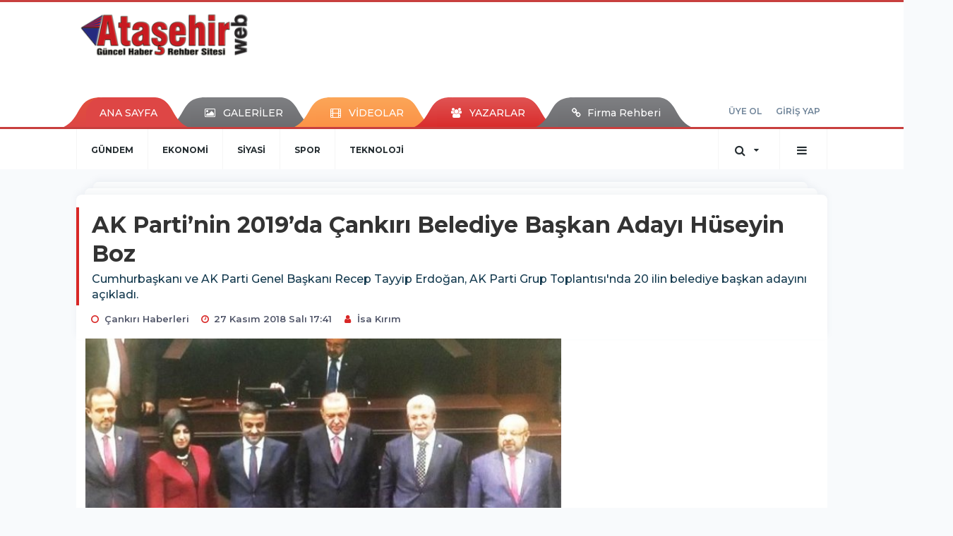

--- FILE ---
content_type: text/html; charset=UTF-8
request_url: https://www.atasehirweb.com/cankiri-haberleri/ak-partinin-2019da-cankiri-belediye-baskan-adayi-huseyin-boz-h35340.html
body_size: 14257
content:
<!DOCTYPE html>
<html class="no-js noie" lang="tr">
<head>
<meta charset="utf-8">
<title>Ataşehir | Ataşehir Haber - Ataşehir Haberleri - Son Dakika -  Ataşehir Haberler</title>
<meta name="description" content="Ataşehir haber, Ataşehir Haberleri, Kentsel Dönüşüm Haberleri, İstanbul, Dünya, Türkiye Haberleri, Son Dakika Ataşehir Haberler" />
<meta name="keywords" content="Cumhurbaşkanı, Genel, belediye, Çankırı, parti, Ak, Hüseyin, başkan, Parti&amp;#039;nin, adayı, Boz, ve AK, 2019&amp;#039;da, Başkanı Recep Tayyip Erdoğan, AK Parti Grup Toplantısında 20 ilin belediye başkan adayını açıkladı." />
<meta name="news_keywords" content="Cumhurbaşkanı, Genel, belediye, Çankırı, parti, Ak, Hüseyin, başkan, Parti&amp;#039;nin, adayı, Boz, ve AK, 2019&amp;#039;da, Başkanı Recep Tayyip Erdoğan, AK Parti Grup Toplantısında 20 ilin belediye başkan adayını açıkladı." />
<!--meta name="viewport" content="width=device-width, initial-scale=1"-->

<meta name="content-language" content="tr-TR" />
<link rel="alternate" href="https://www.atasehirweb.com/m/cankiri-haberleri/ak-partinin-2019da-cankiri-belediye-baskan-adayi-huseyin-boz-h35340.html" hreflang="tr" media="only screen and (max-width: 640px)" />

<link rel="canonical" href="https://www.atasehirweb.com/cankiri-haberleri/ak-partinin-2019da-cankiri-belediye-baskan-adayi-huseyin-boz-h35340.html">

<link rel="amphtml" href="https://www.atasehirweb.com/./amp/cankiri-haberleri/ak-partinin-2019da-cankiri-belediye-baskan-adayi-huseyin-boz-h35340.html">

  
<link href="//fonts.googleapis.com/css?family=Montserrat:300,400,500,600,700,800,900&amp;amp;subset=latin-ext" rel="stylesheet">
<link rel="stylesheet" href="https://www.atasehirweb.com/_themes/hs-retina/style/compress.css?v=1798432465">
<link rel="stylesheet" href="https://www.atasehirweb.com/_themes/hs-retina/style/public.php?v=813344251">
<link href="https://www.atasehirweb.com/_themes/hs-retina/style/renk.css?v=1186685216" rel="stylesheet"/>
<link href="https://www.atasehirweb.com/_themes/hs-retina/style/print.css?v=750982444" rel="stylesheet" media="print"/>
<script src="https://www.atasehirweb.com/_themes/hs-retina/scripts/jquery.js?v=487936726"></script>
<meta property="og:site_name" content="ATAŞEHİRWEB" />
<meta property="og:title" content="Ataşehir | Ataşehir Haber - Ataşehir Haberleri - Son Dakika -  Ataşehir Haberler" />
<meta property="og:description" content="Ataşehir haber, Ataşehir Haberleri, Kentsel Dönüşüm Haberleri, İstanbul, Dünya, Türkiye Haberleri, Son Dakika Ataşehir Haberler" />
<meta property="og:image" content="https://www.atasehirweb.com/./images/resize/100/600x315/haberler/2018/11/ak_partinin_2019da_cankiri_belediye_baskan_adayi_huseyin_boz_h35340_5302b.jpg" />
<meta property="og:type" content="article" />
<meta property="og:url" content="https://www.atasehirweb.com/cankiri-haberleri/ak-partinin-2019da-cankiri-belediye-baskan-adayi-huseyin-boz-h35340.html" /><meta http-equiv="refresh" content="300" /><meta name="twitter:card" content="summary_large_image" />
<meta property="og:title" content="AK Parti’nin 2019’da Çankırı Belediye Başkan Adayı Hüseyin Boz" />
<meta name="twitter:url" content="http://www.atasehirweb.com/cankiri-haberleri/ak-partinin-2019da-cankiri-belediye-baskan-adayi-huseyin-boz-h35340.html" />
<meta name="twitter:domain" content="https://www.atasehirweb.com/./" />
<meta name="twitter:site" content="animmedya" />
<meta name="twitter:title" content="AK Parti’nin 2019’da Çankırı Belediye Başkan Adayı Hüseyin Boz" />
 
  <meta name="twitter:description" content="
Cumhurbaşkanı ve AK Parti Genel Başkanı Recep Tayyip Erdoğan, AK Parti Grup Toplantısı&#039;nda 20 ilin belediye başkan adayını açıkladı." /> 
   
<meta name="twitter:image:src" content="https://www.atasehirweb.com/./images/haberler/2018/11/ak_partinin_2019da_cankiri_belediye_baskan_adayi_huseyin_boz_h35340_5302b.jpg" /> 
 

<meta property="og:image:type" content="image/jpeg" />
<meta property="og:image:width" content="625" />
<meta property="og:image:height" content="325" />

<link rel="image_src" type="image/jpeg" href="https://www.atasehirweb.com/./images/haberler/2018/11/ak_partinin_2019da_cankiri_belediye_baskan_adayi_huseyin_boz_h35340_5302b.jpg" />

<meta name="dc.language" content="tr">
<meta name="dc.source" content="https://www.atasehirweb.com/./">
<meta name="dc.title" content="Ataşehir | Ataşehir Haber - Ataşehir Haberleri - Son Dakika -  Ataşehir Haberler">
<meta name="dc.keywords" content="Cumhurbaşkanı, Genel, belediye, Çankırı, parti, Ak, Hüseyin, başkan, Parti&amp;#039;nin, adayı, Boz, ve AK, 2019&amp;#039;da, Başkanı Recep Tayyip Erdoğan, AK Parti Grup Toplantısında 20 ilin belediye başkan adayını açıkladı.">
<meta name="dc.description" content="Ataşehir haber, Ataşehir Haberleri, Kentsel Dönüşüm Haberleri, İstanbul, Dünya, Türkiye Haberleri, Son Dakika Ataşehir Haberler">

<link rel="dns-prefetch" href="//www.atasehirweb.com">
<link rel="dns-prefetch" href="//www.google-analytics.com">
<link rel="dns-prefetch" href="//fonts.gstatic.com">
<link rel="dns-prefetch" href="//mc.yandex.ru">
<link rel="dns-prefetch" href="//fonts.googleapis.com">
<link rel="dns-prefetch" href="//pagead2.googlesyndication.com">
<link rel="dns-prefetch" href="//googleads.g.doubleclick.net">
<link rel="dns-prefetch" href="//google.com">
<link rel="dns-prefetch" href="//gstatic.com">
<link rel="dns-prefetch" href="//connect.facebook.net">
<link rel="dns-prefetch" href="//graph.facebook.com">
<link rel="dns-prefetch" href="//linkedin.com">
<link rel="dns-prefetch" href="//ap.pinterest.com">
<!--[if lt IE 7]>      <html class="no-js lt-ie10 lt-ie9 lt-ie8 lt-ie7"> <![endif]-->
<!--[if IE 7]>         <html class="no-js lt-ie10 lt-ie9 lt-ie8 ie7"> <![endif]-->
<!--[if IE 8]>         <html class="no-js lt-ie10 lt-ie9 ie8"> <![endif]-->
<!--[if IE 9]>         <html class="no-js lt-ie10 ie9"> <![endif]-->
<!--[if gt IE 9]>      <html class="no-js gt-ie9"> <![endif]-->
<!--[if !IE] <![IGNORE[--><!--[IGNORE[]]-->
<script>
var PINE = {"settings":{"theme_path":"https:\/\/www.atasehirweb.com\/_themes\/hs-retina\/","ajax_url":"_ajax\/","site_url":"https:\/\/www.atasehirweb.com\/.\/","theme":"hs-retina","analytics":"UA-129762335-1","comment_approved":0,"theme_version":"1.0.8","system_version":"5.11","hs_data_table":"https:\/\/service.tebilisim.com\/puandurumu_json.php","popup_saat":"0","youtube_ch":"https:\/\/www.youtube.com\/@atasehirliyiz","instagram_followers":"https:\/\/www.instagram.com\/atasehirweb\/"}};
</script>
</head>
<body>
  <h1 style="margin: 0px;">
<a href="https://www.atasehirweb.com/./" class="hidden" id="printlogo"><img src="https://www.atasehirweb.com/./images/banner/atasehirweb_330.png" alt="Ataşehir | Ataşehir Haber - Ataşehir Haberleri" class="img-responsive"></a>
</h1>
<header class="header-index" data-header="wide-header">
  <nav id="header" class="navbar navbar-default navbar-border-top hidden-xs">
  <div class="container">
    <div class="navbar-header hide">
      <button type="button" data-toggle="collapsed" data-target="#header_main-menu" class="navbar-toggle collapsed"><i class="fa fa-align-center fa-fw"></i></button>
    </div>
    <div id="header_main-menu" class="navbar-collapse collapse p-0 hidden-xs">
      <div class="row">
        <div class="col-sm-3">
          <a href="https://www.atasehirweb.com/./" id="logo"><img src="https://www.atasehirweb.com/./images/banner/atasehirweb_330.png" alt="Ataşehir | Ataşehir Haber - Ataşehir Haberleri" class="img-responsive"></a>
        </div>
                <div class="col-sm-9">
            <div class="tb-block mt-0 mb-10 block-100"><script async src="//pagead2.googlesyndication.com/pagead/js/adsbygoogle.js"></script><!-- Otomobil --><ins class="adsbygoogle" style="display:inline-block;width:600px;height:90px" data-ad-client="ca-pub-8509155018047469" data-ad-slot="2737881013"></ins><script>(adsbygoogle = window.adsbygoogle || []).push({});</script></div>
          </div>
            </div>
    </div>
  </div>
</nav>
  <nav id="header-menu" class="navbar navbar-default hidden-xs">
  <div class="container">
    <div class="navbar-collapse">
      <ul id="ana-menu" class="nav navbar-nav navbar-left">
                <li><a href="https://www.atasehirweb.com/./">ANA SAYFA</a></li>
                        <li><a href="https://www.atasehirweb.com/./galeri/"><i class="fa fa-picture-o fa-fw"></i><span>GALERİLER</span></a></li>
                        <li><a href="https://www.atasehirweb.com/./webtv/"><i class="fa fa-film fa-fw"></i><span>VİDEOLAR</span></a></li>
                        <li><a href="https://www.atasehirweb.com/./yazarlar/"><i class="fa fa-users fa-fw"></i><span>YAZARLAR</span></a></li>
                        <li><a href="https://www.atasehirweb.com/firma-rehberi/"><i class="fa fa-link"></i><span>Firma Rehberi </span></a></li>
              </ul>
      <ul id="uyelik" class="nav navbar-nav navbar-right">
             <li><a href="https://www.atasehirweb.com/./uyelik.html">ÜYE OL</a></li>
        <li><a href="https://www.atasehirweb.com/./login.html">GİRİŞ YAP</a></li>
                    </ul>
    </div>
  </div>
</nav>
  <nav data-offset="0" id="header-category" class="navbar navbar-default navbar-border-top">
  <div class="container">
    <div class="navbar-header visible-xs">
      <button data-toggle="collapse" data-target="#navbar-menu" class="navbar-toggle collapsed pull-left"><i class="fa fa-align-center fa-fw"></i></button>
      <button data-toggle="collapse" data-target="#navbar-search" class="navbar-toggle collapsed"><i class="fa fa-search fa-fw"></i></button>
    </div>
    <div class="navbar-collapse collapse">
      <ul class="nav navbar-nav navbar-left">
                        <li class="">
          <a href="https://www.atasehirweb.com/./gundem" >
                          GÜNDEM                        </a>
        </li>
                <li class="">
          <a href="https://www.atasehirweb.com/./ekonomi" >
                          EKONOMİ                        </a>
        </li>
                <li class="">
          <a href="https://www.atasehirweb.com/./siyasi" >
                          SİYASİ                        </a>
        </li>
                <li class="">
          <a href="https://www.atasehirweb.com/./spor" >
                          SPOR                        </a>
        </li>
                <li class="">
          <a href="https://www.atasehirweb.com/./teknoloji" >
                          TEKNOLOJİ                        </a>
        </li>
              </ul>
      <ul class="nav navbar-nav navbar-right">
        <li class="dropdown">
<a href="#" data-toggle="dropdown" class="dropdown-toggle"><i class="fa fa-search fa-lg fa-fw"></i><i class="fa fa-caret-down fa-fw"></i></a>
  <div class="dropdown-menu">
    <form action="https://www.atasehirweb.com/./" method="get">
    <div class="input-group">
      <input type="hidden" name="m" value="arama">
      <input type="text" name="q" placeholder="Arama yapmak için birşeyler yazın.." class="form-control input-lg">
      <input type="hidden" name="auth" value="d8f7f484c9ac058fd65ca05adc851ccb9ef0f52c" />
      <div class="input-group-btn">
        <button type="submit" class="btn btn-info btn-lg">Ara</button>
      </div>
    </div>
    </form>
  </div>
</li>
                <li id="category-diger" class="dropdown"><a href="#" data-toggle="dropdown" class="dropdown-toggle"><i class="fa fa-bars fa-lg fa-fw"></i></a>
          <ul class="dropdown-menu">
                        <li><a href="https://www.atasehirweb.com/./egitim">EĞİTİM</a></li>
                        <li><a href="https://www.atasehirweb.com/./ilginc">İLGİNÇ</a></li>
                        <li><a href="https://www.atasehirweb.com/./etkinlik">ETKİNLİK</a></li>
                        <li><a href="https://www.atasehirweb.com/./saglik">SAĞLIK</a></li>
                        <li><a href="https://www.atasehirweb.com/./asker">ASKER</a></li>
                        <li><a href="https://www.atasehirweb.com/./magazin">MAGAZİN</a></li>
                        <li><a href="https://www.atasehirweb.com/./dunya">DÜNYA</a></li>
                        <li><a href="https://www.atasehirweb.com/./turkiye">TÜRKİYE</a></li>
                        <li><a href="https://www.atasehirweb.com/./istanbul">İSTANBUL</a></li>
                        <li><a href="https://www.atasehirweb.com/./kultur-sanat">KÜLTÜR - SANAT</a></li>
                        <li><a href="https://www.atasehirweb.com/./emlak">EMLAK</a></li>
                        <li><a href="https://www.atasehirweb.com/./atasehir">ATAŞEHİR</a></li>
                        <li><a href="https://www.atasehirweb.com/./otomobil">OTOMOBİL</a></li>
                        <li><a href="https://www.atasehirweb.com/./kayak-merkezleri">KAYAK MERKEZLERİ</a></li>
                        <li><a href="https://www.atasehirweb.com/./kandilli-rasathanesi">Kandilli Rasathanesi</a></li>
                        <li><a href="https://www.atasehirweb.com/./cok-okunan-kitaplar">Çok Okunan Kitaplar</a></li>
                      </ul>
        </li>
              </ul> 
    </div>
  </div>
</nav>
</header>
<div class="clearfix"></div>
  <main>
    <div id="haberler" class="container mt-36">
  <div id="detay" class="inf_append panel panel-default panel-page current_news" news_id="35340" title="AK Parti’nin 2019’da Çankırı Belediye Başkan Adayı Hüseyin Boz" data-path="aHR0cDovL3d3dy5hdGFzZWhpcndlYi5jb20vY2Fua2lyaS1oYWJlcmxlcmkvYWstcGFydGluaW4tMjAxOWRhLWNhbmtpcmktYmVsZWRpeWUtYmFza2FuLWFkYXlpLWh1c2V5aW4tYm96LWgzNTM0MC5odG1s">
    <div class="panel-heading">
      <div class="panel-title">
        <h1 class="font-bold">AK Parti’nin 2019’da Çankırı Belediye Başkan Adayı Hüseyin Boz</h1>
                <p class="font-medium mb-0">
Cumhurbaşkanı ve AK Parti Genel Başkanı Recep Tayyip Erdoğan, AK Parti Grup Toplantısı&#039;nda 20 ilin belediye başkan adayını açıkladı.</p>
              </div>
      <ul id="nav-info" class="list-inline mb-0">
        <li><i class="fa fa-circle-o fa-fw"></i><span>Çankırı Haberleri</span></li>
        <li><i class="fa fa-clock-o fa-fw"></i><span>27 Kasım 2018 Salı 17:41</span></li>
                          <li><i class="fa fa-user fa-fw"></i><span><a href="https://www.atasehirweb.com/./profil/104/isa-kirim">İsa Kırım</a></span></li>
              </ul>
    </div>
    <div class="panel-body pt-0">
      <div class="row">
        <div class="col-sm-8 panel-body pt-0 pl-0">
                              <img src="https://www.atasehirweb.com/./images/haberler/2018/11/ak_partinin_2019da_cankiri_belediye_baskan_adayi_huseyin_boz_h35340_5302b.jpg" alt="AK Parti’nin 2019’da Çankırı Belediye Başkan Adayı Hüseyin Boz" style="width:100%" class="img-responsive mb-10">
                        <div class="tb-block mt-0 mb-10 block-132"><script async src="//pagead2.googlesyndication.com/pagead/js/adsbygoogle.js"></script>
<!-- Otomobil -->
<ins class="adsbygoogle"
 style="display:inline-block;width:600px;height:90px"
 data-ad-client="ca-pub-8509155018047469"
 data-ad-slot="2737881013"></ins>
<script>
(adsbygoogle = window.adsbygoogle || []).push({});
</script></div>
                              <ul class="nav nav-pills mb-10 pull-left">
              <div class="pine-share-haber share-desktop" data-id="35340" style="font-size: 18px;"></div>

          </ul>

          
          <ul class="nav nav-pills mb-10 font-resize pull-right">
            <li class="btn btn-default" onclick="textDown(35340)"><i class="fa fa-font" aria-hidden="true"></i><i class="fa fa-minus" aria-hidden="true"></i></li>
            <li class="btn btn-default" onclick="textUp(35340)"><i class="fa fa-font" aria-hidden="true"></i><i class="fa fa-plus" aria-hidden="true"></i></li>
            <li class="btn btn-default mr-0" onclick="textClear(35340)"><i class="fa fa-font" aria-hidden="true"></i></li>
          </ul>
          <div class="clearfix"></div>
          <div id="detay-metin" class="text" data-text-id="35340">
                                        <div class="tb-block mt-0 mb-10 block-131 pull-left mr-10"><script async src="//pagead2.googlesyndication.com/pagead/js/adsbygoogle.js"></script><ins class="adsbygoogle" style="display:block; text-align:center;" data-ad-layout="in-article" data-ad-format="fluid" data-ad-client="ca-pub-8509155018047469" data-ad-slot="5143940690"></ins><script> (adsbygoogle = window.adsbygoogle || []).push({});</script></div>
                                      <strong> <strong class="klink">AK</strong> <strong class="klink">Parti’nin</strong> <strong class="klink">2019’da</strong> <strong class="klink">Çankırı</strong> <strong class="klink">Belediye</strong> <strong class="klink">Başkan</strong> <strong class="klink">Adayı</strong> <strong class="klink">Hüseyin</strong> <strong class="klink">Boz</strong> <br/>
</strong><br/>
<br/>
<div><strong class="klink">Cumhurbaşkanı</strong> <strong class="klink">ve AK</strong> <strong class="klink">Parti</strong> <strong class="klink">Genel</strong> <strong class="klink">Başkanı Recep Tayyip Erdoğan</strong>, AK Parti Grup Toplantısı'nda 20 ilin belediye başkan adayını açıkladı. <br/>
<br/>
<br/>
<img src="/images/upload/cankiri_belediye_baskan_adayi_adem_boz_2018_4.jpg" width="650" height="377" alt=""></img><br/>
<br/>
Daha önce açıklanan 40 adayın ardından merak konusu olan adayların arasında Çankırı da bulunuyor. Ankara Büyükşehir Belediye Başkanlığı için Mehmet Özhaseki’yi, İzmir Büyükşehir Belediye Başkanlığı için ise Nihat Zeybekçi’yi aday gösteren Cumhurbaşkanı ve AK Parti Genel Başkanı Erdoğan,  Çankırı Belediye Başkan Adayı olarak mevcut Belediye Başkanı Hüseyin Boz ile yola devam etme kararı aldı. Çankırı Belediye Başkan Adayı Hüseyin Boz, Belediye Başkanlığı görevine devam ederken 31 Mart 2019 Yerel Seçimler öncesinde AK Parti adına yerel seçim çalışmalarını da yürütecek. </div>
<div><strong><br/>
<br/>
<br/>
<img src="/images/upload/cankiri_belediye_baskan_adayi_adem_boz_2018_1.jpg" width="650" height="340" alt=""></img><br type="_moz"></br>
<br/>
<br type="_moz"></br>
</strong></div>
<div><span style="font-size: 18px;"><span style="color: rgb(255, 0, 0);"><strong>Hüseyin Boz Kimdir?</strong></span></span><strong><br/>
<br type="_moz"></br>
</strong></div>
<div>Şükrü ve Asiye Boz’un oğlu olan Hüseyin Boz; 8 Haziran 1974’te Çankırı’da doğdu.  İlk, orta ve lise öğrenimini Çankırı’da tamamladı.</div>
<div>2002 yılında Gençlik Kolları Kurucu İl Başkanlığı görevini yürüttü.</div>
<div>Üç dönem Merkez İlçe Başkanı olarak Çankırı'ya hizmet etti.</div>
<div>2012 yılında Çankırı Belediyesi Özel Kalem Müdürlüğü görevini üstlendi.</div>
<div>2014 Mahalli İdareler Seçimi öncesinde Yüksek Seçim Kurulu tarafından belirlenen takvime göre görevinden istifa eden Boz, seçim sonrasında Belediye Meclis Üyesi oldu. Belediye Meclisinin gerçekleştirdiği ilk toplantıda oy çokluğu ile Belediye Başkan Yardımcılığına seçildi ve bu görevi 3,5 yıl boyunca yürüttü. Aynı zamanda, çeşitli sivil toplum kuruluşlarının yönetim kadrolarında da görev aldı.</div>
<div>Hüseyin Boz, 24 Haziran seçimleri öncesinde AK Parti’den milletvekili aday adayı olmak için Çankırı Belediye Başkanlığından istifa eden İrfan Dinç'in yerine AK Parti’nin adayı olarak gösterildi ve Belediye Meclisi tarafından 3 Mayıs 2018 tarihinde Çankırı Belediye Başkanı seçildi.</div>
<div>İyi derecede Rusça bilen Boz, evli ve 3 çocuk babasıdır.</div>
<br/></p>                                    <div class="clearfix"></div>
            <span class="pull-right">
              <i>Güncelleme Tarihi: 27 Kasım 2018, 17:46</i>
            </span>
            <div class="clearfix"></div>
                      </div>
                       <div class="media editor-profil">
                <div class="media-left">
                  <a href="https://www.atasehirweb.com/./profil/104/isa-kirim">
                    <img class="media-object" src="https://www.atasehirweb.com/_themes/hs-retina/images/no_author.jpg" alt="İsa Kırım">
                  </a>
                </div>
                <div class="media-body">
                  <h4 class="media-heading">İsa Kırım</h4>
                  <p style="font-size: 13px;padding-left: 3px;"></p>
                                   </div>
              </div>
                                <ul id="etiketler" class="nav nav-pills list-inline bg-warning">
                        <li><a href="https://www.atasehirweb.com/./haberleri/Cumhurba%C5%9Fkan%C4%B1">#Cumhurbaşkanı,</a></li>
                      <li><a href="https://www.atasehirweb.com/./haberleri/Genel">#Genel,</a></li>
                      <li><a href="https://www.atasehirweb.com/./haberleri/belediye">#belediye,</a></li>
                      <li><a href="https://www.atasehirweb.com/./haberleri/%C3%87ank%C4%B1r%C4%B1">#Çankırı,</a></li>
                      <li><a href="https://www.atasehirweb.com/./haberleri/parti">#parti,</a></li>
                      <li><a href="https://www.atasehirweb.com/./haberleri/Ak">#Ak,</a></li>
                      <li><a href="https://www.atasehirweb.com/./haberleri/H%C3%BCseyin">#Hüseyin,</a></li>
                      <li><a href="https://www.atasehirweb.com/./haberleri/ba%C5%9Fkan">#başkan,</a></li>
                      <li><a href="https://www.atasehirweb.com/./haberleri/Parti%E2%80%99nin">#Parti’nin,</a></li>
                      <li><a href="https://www.atasehirweb.com/./haberleri/aday%C4%B1">#adayı,</a></li>
                      <li><a href="https://www.atasehirweb.com/./haberleri/Boz">#Boz,</a></li>
                      <li><a href="https://www.atasehirweb.com/./haberleri/ve+AK">#ve AK,</a></li>
                      <li><a href="https://www.atasehirweb.com/./haberleri/2019%E2%80%99da">#2019’da,</a></li>
                      <li><a href="https://www.atasehirweb.com/./haberleri/Ba%C5%9Fkan%C4%B1+Recep+Tayyip+Erdo%C4%9Fan">#Başkanı Recep Tayyip Erdoğan,</a></li>
                      <li><a href="https://www.atasehirweb.com/./haberleri/AK+Parti+Grup+Toplant%C4%B1s%C4%B1nda+20+ilin+belediye+ba%C5%9Fkan+aday%C4%B1n%C4%B1+a%C3%A7%C4%B1klad%C4%B1.">#AK Parti Grup Toplantısında 20 ilin belediye başkan adayını açıkladı.</a></li>
                    </ul>
                

                          <div class="keywords"></div>
                    <!-- Yorumunuz-->
<div id="yorumlar" class="panel panel-default mt-18">
            <div class="panel-heading">
  <div class="panel-title">
    <div class="dis_table">
      <div class="dis_table-cell media-middle"><i class="fa fa-commenting fa-fw text-info"></i><span>YORUM EKLE</span></div>
    </div>
  </div>
</div>

<div class="panel-body" id="yp35340">
  <div id="tesekkur" class="alert alert-success" style="display:none;">
    <p class="text-center">Yorumunuz Onaylanmak Üzere Gönderildi</p>
  </div>
<form name="ekle" id="yorumformu">
  <div class="row">
  <div class="col-sm-6">
  <div class="form-group">
    <label for="name" class="control-label">Adınız Soyadınız</label>
      <input type="text" class="form-control" name="isim" id="name"  required>
  </div>
</div>
<div class="col-sm-12">
  <div class="form-group">
    <label for="comment" class="control-label">Yorum</label>
      <textarea name="yorum" id="comment" class="form-control" rows="8" required></textarea>
  </div>
</div>
<div class="clearfix"></div>
  <input name="hid" type="hidden" value="35340"/>
  <input name="mid" type="hidden" value="35340"/>
  <input name="uid" type="hidden" value="0"/>
  <input name="cevap_id" type="hidden" value="0"/>
  <input type="hidden" name="cevap" value="" class="answer" />
  <input type="hidden" name="token" value="" />
  <input type="hidden" name="tip" value="haber" />

  <div class="col-sm-12">
  <div class="form-group text-center">
     <a href="javascript:void(0)" onclick="javascript:comment_send(35340);return false;" class="btn btn-success pull-right">Gönder</a>
  </div>
</div>

</form>
<div class="col-sm-12 mt-18">
<div class="alert alert-info answer" style="display:none;">Yanıt : <b>@name</b>
<button type="button" class="close kaldir" data-dismiss="alert" aria-label="Close">
<span aria-hidden="true">&times;</span>
</button>
</div>
</div>
</div>
</div>
    <!-- Yorumlar-->
</div>
                </div>
        <div class="col-sm-4 right-block" id="sticky-sidebar">
	    <div class="tb-block mt-0 mb-10 block-136"><script async src="//pagead2.googlesyndication.com/pagead/js/adsbygoogle.js"></script><!-- Otomobil --><ins class="adsbygoogle" style="display:inline-block;width:600px;height:90px" data-ad-client="ca-pub-8509155018047469" data-ad-slot="2737881013"></ins><script>(adsbygoogle = window.adsbygoogle || []).push({});</script></div>
<div class="pos-relative mb-10">
  <ul class="nav nav-tabs mb-10">
    <li class="active"><a href="#" data-toggle="tab" class="pt-0" title="<b>SIRADAKİ</b><span> HABERLER</span>"><b>SIRADAKİ</b><span> HABERLER</span></a></li>
  </ul>
  <div>
    <div class="list-group mb-0">
              <a href="https://www.atasehirweb.com/./atasehir/atik-pillerin-zararlari-miniklere-tiyatroyla-anlatildi-h35341.html" title="ATIK PİLLERİN ZARARLARI MİNİKLERE TİYATROYLA..."  class="list-group-item">
          <i class="media-left media-middle">1</i>
          <span class="media-middle media-body font-medium">ATIK PİLLERİN ZARARLARI MİNİKLERE TİYATROYLA...</span>
        </a>
            <a href="https://www.atasehirweb.com/./atasehir/atasehir-mskm-de-edebiyat-aksamlari-h35342.html" title="ATAŞEHİR MSKM&#039;DE EDEBİYAT AKŞAMLARI"  class="list-group-item">
          <i class="media-left media-middle">2</i>
          <span class="media-middle media-body font-medium">ATAŞEHİR MSKM&#039;DE EDEBİYAT AKŞAMLARI</span>
        </a>
            <a href="https://www.atasehirweb.com/./maltepe-haberleri/azmin-zaferi-h35343.html" title="Azmin zaferi"  class="list-group-item">
          <i class="media-left media-middle">3</i>
          <span class="media-middle media-body font-medium">Azmin zaferi</span>
        </a>
            <a href="https://www.atasehirweb.com/./atasehir/kadinlar-uretiyor-ekonomi-gucleniyor-h35344.html" title="KADINLAR ÜRETİYOR EKONOMİ GÜÇLENİYOR"  class="list-group-item">
          <i class="media-left media-middle">4</i>
          <span class="media-middle media-body font-medium">KADINLAR ÜRETİYOR EKONOMİ GÜÇLENİYOR</span>
        </a>
            <a href="https://www.atasehirweb.com/./istanbul/istanbul-un-ilcelerinin-2019-butceleri-onaylandi-h35345.html" title="İstanbul&#039;un ilçelerinin 2019 bütçeleri onaylandı!"  class="list-group-item">
          <i class="media-left media-middle">5</i>
          <span class="media-middle media-body font-medium">İstanbul&#039;un ilçelerinin 2019 bütçeleri onaylandı!</span>
        </a>
            <a href="https://www.atasehirweb.com/./atasehir/atahesir-de-firsat-cadirina-vatandaslar-akin-etti-h35346.html" title="Ataheşir&#039;de Fırsat Çadırına Vatandaşlar..."  class="list-group-item">
          <i class="media-left media-middle">6</i>
          <span class="media-middle media-body font-medium">Ataheşir&#039;de Fırsat Çadırına Vatandaşlar...</span>
        </a>
            <a href="https://www.atasehirweb.com/./istanbul/chp-de-istanbul-icin-hangi-isim-one-cikiyor-h35347.html" title="CHP&#039;de İstanbul için hangi isim öne çıkıyor"  class="list-group-item">
          <i class="media-left media-middle">7</i>
          <span class="media-middle media-body font-medium">CHP&#039;de İstanbul için hangi isim öne çıkıyor</span>
        </a>
            <a href="https://www.atasehirweb.com/./atasehir/mimar-sinan-mahallesi-yeni-muhtarlik-binasina-kavustu-h35348.html" title="MİMAR SİNAN MAHALLESİ YENİ MUHTARLIK BİNASINA..."  class="list-group-item">
          <i class="media-left media-middle">8</i>
          <span class="media-middle media-body font-medium">MİMAR SİNAN MAHALLESİ YENİ MUHTARLIK BİNASINA...</span>
        </a>
            <a href="https://www.atasehirweb.com/./atasehir/atasehir-de-cocuklar-icin-atolye-senligi-h35349.html" title="ATAŞEHİR&#039;DE ÇOCUKLAR İÇİN ATÖLYE ŞENLİĞİ"  class="list-group-item">
          <i class="media-left media-middle">9</i>
          <span class="media-middle media-body font-medium">ATAŞEHİR&#039;DE ÇOCUKLAR İÇİN ATÖLYE ŞENLİĞİ</span>
        </a>
            <a href="https://www.atasehirweb.com/./teknoloji/reaktorun-omrunu-uzatan-en-yeni-ve-tek-teknoloji-h35350.html" title="“REAKTÖRÜN ÖMRÜNÜ UZATAN EN YENİ VE TEK TEKNOLOJİ”"  class="list-group-item">
          <i class="media-left media-middle">10</i>
          <span class="media-middle media-body font-medium">“REAKTÖRÜN ÖMRÜNÜ UZATAN EN YENİ VE TEK TEKNOLOJİ”</span>
        </a>
        </div>
  </div>
</div>
<div id="fourth-slider">
  <div class="swiper-container mb-10">
    <div class="swiper-wrapper">
            <div class="swiper-slide">
        <div class="thumbnail thumbnail-cuff mb-0">
          <a href="https://www.atasehirweb.com/./cankiri-haberleri/cankirili-is-insanlari-istanbulda-bulustu-h48120.html" title="Çankırılı İş İnsanları İstanbul’da Buluştu" ><img src="https://www.atasehirweb.com/./images/resize/95/334x215/haberler/thumbs/2026/01/cankirili_is_insanlari_istanbulda_bulustu_h48120_b6ceb.jpg" alt="Çankırılı İş İnsanları İstanbul’da Buluştu" class="img-responsive"></a>
          <div class="caption">
            <a href="https://www.atasehirweb.com/./cankiri-haberleri/cankirili-is-insanlari-istanbulda-bulustu-h48120.html" title="Çankırılı İş İnsanları İstanbul’da Buluştu"  title="Çankırılı İş İnsanları İstanbul’da Buluştu" class="title h4 one-line">Çankırılı İş İnsanları İstanbul’da Buluştu</a>
            <ol class="list-inline">
              <li><a href="https://www.atasehirweb.com/./cankiri-haberleri" title="Çankırılı İş İnsanları İstanbul’da Buluştu"  class="text-muted">Çankırı Haberleri</a></li>
            </ol>
          </div>
        </div>
      </div>
          <div class="swiper-slide">
        <div class="thumbnail thumbnail-cuff mb-0">
          <a href="https://www.atasehirweb.com/./cankiri-haberleri/cankiri-valisi-firat-tasolari-ugurladi-h48095.html" title="Çankırı, Valisi Fırat Taşolar’ı Uğurladı" ><img src="https://www.atasehirweb.com/./images/resize/95/334x215/haberler/thumbs/2026/01/cankiri_valisi_firat_tasolari_ugurladi_h48095_40f40.jpg" alt="Çankırı, Valisi Fırat Taşolar’ı Uğurladı" class="img-responsive"></a>
          <div class="caption">
            <a href="https://www.atasehirweb.com/./cankiri-haberleri/cankiri-valisi-firat-tasolari-ugurladi-h48095.html" title="Çankırı, Valisi Fırat Taşolar’ı Uğurladı"  title="Çankırı, Valisi Fırat Taşolar’ı Uğurladı" class="title h4 one-line">Çankırı, Valisi Fırat Taşolar’ı Uğurladı</a>
            <ol class="list-inline">
              <li><a href="https://www.atasehirweb.com/./cankiri-haberleri" title="Çankırı, Valisi Fırat Taşolar’ı Uğurladı"  class="text-muted">Çankırı Haberleri</a></li>
            </ol>
          </div>
        </div>
      </div>
          <div class="swiper-slide">
        <div class="thumbnail thumbnail-cuff mb-0">
          <a href="https://www.atasehirweb.com/./cankiri-haberleri/cankirida-iz-birakan-vali-tasolar-igdira-atandi-h48065.html" title="Çankırı’da İz Bırakan Vali Taşolar, Iğdır’a Atandı" ><img src="https://www.atasehirweb.com/./images/resize/95/334x215/haberler/thumbs/2026/01/cankirida_iz_birakan_vali_tasolar_igdira_atandi_h48065_9a3ca.jpg" alt="Çankırı’da İz Bırakan Vali Taşolar, Iğdır’a Atandı" class="img-responsive"></a>
          <div class="caption">
            <a href="https://www.atasehirweb.com/./cankiri-haberleri/cankirida-iz-birakan-vali-tasolar-igdira-atandi-h48065.html" title="Çankırı’da İz Bırakan Vali Taşolar, Iğdır’a Atandı"  title="Çankırı’da İz Bırakan Vali Taşolar, Iğdır’a Atandı" class="title h4 one-line">Çankırı’da İz Bırakan Vali Taşolar, Iğdır’a Atandı</a>
            <ol class="list-inline">
              <li><a href="https://www.atasehirweb.com/./cankiri-haberleri" title="Çankırı’da İz Bırakan Vali Taşolar, Iğdır’a Atandı"  class="text-muted">Çankırı Haberleri</a></li>
            </ol>
          </div>
        </div>
      </div>
          <div class="swiper-slide">
        <div class="thumbnail thumbnail-cuff mb-0">
          <a href="https://www.atasehirweb.com/./cankiri-haberleri/cankiri-turist-kafilelerin-yeni-rotasi-oldu-3-h47981.html" title="Çankırı Turist Kafilelerin Yeni Rotası Oldu" ><img src="https://www.atasehirweb.com/./images/resize/95/334x215/haberler/thumbs/2025/12/cankiri_turist_kafilelerin_yeni_rotasi_oldu_h47981_9ae62.jpg" alt="Çankırı Turist Kafilelerin Yeni Rotası Oldu" class="img-responsive"></a>
          <div class="caption">
            <a href="https://www.atasehirweb.com/./cankiri-haberleri/cankiri-turist-kafilelerin-yeni-rotasi-oldu-3-h47981.html" title="Çankırı Turist Kafilelerin Yeni Rotası Oldu"  title="Çankırı Turist Kafilelerin Yeni Rotası Oldu" class="title h4 one-line">Çankırı Turist Kafilelerin Yeni Rotası Oldu</a>
            <ol class="list-inline">
              <li><a href="https://www.atasehirweb.com/./cankiri-haberleri" title="Çankırı Turist Kafilelerin Yeni Rotası Oldu"  class="text-muted">Çankırı Haberleri</a></li>
            </ol>
          </div>
        </div>
      </div>
          <div class="swiper-slide">
        <div class="thumbnail thumbnail-cuff mb-0">
          <a href="https://www.atasehirweb.com/./cankiri-haberleri/turkiye-kart-cankirida-hayata-gecti-h47976.html" title="TÜRKİYE KART ÇANKIRI’DA HAYATA GEÇTİ" ><img src="https://www.atasehirweb.com/./images/resize/95/334x215/haberler/thumbs/2025/12/turkiye_kart_cankirida_hayata_gecti_h47976_8c555.jpeg" alt="TÜRKİYE KART ÇANKIRI’DA HAYATA GEÇTİ" class="img-responsive"></a>
          <div class="caption">
            <a href="https://www.atasehirweb.com/./cankiri-haberleri/turkiye-kart-cankirida-hayata-gecti-h47976.html" title="TÜRKİYE KART ÇANKIRI’DA HAYATA GEÇTİ"  title="TÜRKİYE KART ÇANKIRI’DA HAYATA GEÇTİ" class="title h4 one-line">TÜRKİYE KART ÇANKIRI’DA HAYATA GEÇTİ</a>
            <ol class="list-inline">
              <li><a href="https://www.atasehirweb.com/./cankiri-haberleri" title="TÜRKİYE KART ÇANKIRI’DA HAYATA GEÇTİ"  class="text-muted">Çankırı Haberleri</a></li>
            </ol>
          </div>
        </div>
      </div>
        </div>
    <div class="swiper-pagination swiper-pagination-lg"></div>
  </div>
</div>
<div class="panel">
  <div class="panel-heading p-0">
    <div class="panel-title font-medium"><span class="border-danger" title="SON DAKİKA HABERLERİ">SON DAKİKA HABERLERİ</span></div>
  </div>
  <div class="panel-body p-0">
                      <div class="media media-news">
              <div class="media-left">
                <a href="https://www.atasehirweb.com/./cankiri-haberleri/cankirili-is-insanlari-istanbulda-bulustu-h48120.html" title="Çankırılı İş İnsanları İstanbul’da Buluştu" >
                  <img alt="Çankırılı İş İnsanları İstanbul’da Buluştu" class="media-object" src="https://www.atasehirweb.com/./images/resize/95/127x82/haberler/thumbs/2026/01/cankirili_is_insanlari_istanbulda_bulustu_h48120_b6ceb.jpg" width="127">
                </a>
              </div>
              <div class="media-body media-middle">
                <a href="https://www.atasehirweb.com/./cankiri-haberleri/cankirili-is-insanlari-istanbulda-bulustu-h48120.html" title="Çankırılı İş İnsanları İstanbul’da Buluştu"  class="media-heading mb-0">Çankırılı İş İnsanları İstanbul’da Buluştu</a>
              </div>
            </div>
                        <div class="media media-news">
              <div class="media-left">
                <a href="https://www.atasehirweb.com/./saglik/kis-aylarinda-gripten-korunmanin-6-etkili-yolu-2-h48119.html" title="    KIŞ AYLARINDA GRİPTEN KORUNMANIN 6 ETKİLİ..." >
                  <img alt="    KIŞ AYLARINDA GRİPTEN KORUNMANIN 6 ETKİLİ..." class="media-object" src="https://www.atasehirweb.com/./images/resize/95/127x82/haberler/thumbs/2026/01/kis_aylarinda_gripten_korunmanin_6_etkili_yolu_h48119_505f3.jpg" width="127">
                </a>
              </div>
              <div class="media-body media-middle">
                <a href="https://www.atasehirweb.com/./saglik/kis-aylarinda-gripten-korunmanin-6-etkili-yolu-2-h48119.html" title="    KIŞ AYLARINDA GRİPTEN KORUNMANIN 6 ETKİLİ..."  class="media-heading mb-0">    KIŞ AYLARINDA GRİPTEN KORUNMANIN 6 ETKİLİ...</a>
              </div>
            </div>
                        <div class="media media-news">
              <div class="media-left">
                <a href="https://www.atasehirweb.com/./istanbul/umraniyeatasehirgoztepe-metro-hattinda-sona-yaklasildi-h48117.html" title="Ümraniye–Ataşehir–Göztepe Metro Hattı’nda..." >
                  <img alt="Ümraniye–Ataşehir–Göztepe Metro Hattı’nda..." class="media-object" src="https://www.atasehirweb.com/./images/resize/95/127x82/haberler/thumbs/2026/01/umraniyeatasehirgoztepe_metro_hattinda_sona_yaklasildi_h48117_27551.jpg" width="127">
                </a>
              </div>
              <div class="media-body media-middle">
                <a href="https://www.atasehirweb.com/./istanbul/umraniyeatasehirgoztepe-metro-hattinda-sona-yaklasildi-h48117.html" title="Ümraniye–Ataşehir–Göztepe Metro Hattı’nda..."  class="media-heading mb-0">Ümraniye–Ataşehir–Göztepe Metro Hattı’nda...</a>
              </div>
            </div>
                        <div class="media media-news">
              <div class="media-left">
                <a href="https://www.atasehirweb.com/./almanya-haberleri/almanya-abddeki-altinlarini-geri-istiyor-h48116.html" title="Almanya ABD’deki Altınlarını Geri İstiyor" >
                  <img alt="Almanya ABD’deki Altınlarını Geri İstiyor" class="media-object" src="https://www.atasehirweb.com/./images/resize/95/127x82/haberler/thumbs/2026/01/almanya_abddeki_altinlarini_geri_istiyor_h48116_45b01.jpg" width="127">
                </a>
              </div>
              <div class="media-body media-middle">
                <a href="https://www.atasehirweb.com/./almanya-haberleri/almanya-abddeki-altinlarini-geri-istiyor-h48116.html" title="Almanya ABD’deki Altınlarını Geri İstiyor"  class="media-heading mb-0">Almanya ABD’deki Altınlarını Geri İstiyor</a>
              </div>
            </div>
                        <div class="media media-news">
              <div class="media-left">
                <a href="https://www.atasehirweb.com/./gundem/kaptan-mustafa-candan-stklara-sert-tepki-2-h48115.html" title="Kaptan Mustafa Can’dan STK’lara Sert Tepki" >
                  <img alt="Kaptan Mustafa Can’dan STK’lara Sert Tepki" class="media-object" src="https://www.atasehirweb.com/./images/resize/95/127x82/haberler/thumbs/2026/01/kaptan_mustafa_candan_stklara_sert_tepki_h48115_a04ea.jpg" width="127">
                </a>
              </div>
              <div class="media-body media-middle">
                <a href="https://www.atasehirweb.com/./gundem/kaptan-mustafa-candan-stklara-sert-tepki-2-h48115.html" title="Kaptan Mustafa Can’dan STK’lara Sert Tepki"  class="media-heading mb-0">Kaptan Mustafa Can’dan STK’lara Sert Tepki</a>
              </div>
            </div>
        </div>
</div>
<div class="panel social mb-20">
  <div class="panel-body p-0">
    <div class="ap-container">
      <div class="apsc-icons-wrapper retina-social detail-socials apsc-animation-2" data-hover-color="0">
                <div class="apsc-each-profile mb-10">
          <a class="apsc-facebook-icon apsc-icon-soc clearfix" href="https://facebook.com/https://www.facebook.com/atasehirliyiz" title="Facebook" target="_blank">
            <div class="apsc-inner-block">
              <span class="social-icon"><span class="apsc-fa-icon"><i class="fa fa-facebook apsc-facebook"></i></span><span class="media-name"><span class="apsc-social-name" title="Facebook">Facebook</span></span>
            </span>
            <div class="apsc-count-wrapper"><span class="apsc-count"></span></div>
          </div>
        </a>
      </div>
              <div class="apsc-each-profile mb-10">
        <a class="apsc-twitter-icon apsc-icon-soc clearfix" href="https://twitter.com/animmedya" title="Twitter" target="_blank">
          <div class="apsc-inner-block">
            <span class="social-icon"><span class="apsc-fa-icon"><i class="fa fa-twitter apsc-twitter"></i></span><span class="media-name"><span class="apsc-social-name" title="Twitter">Twitter</span></span>
          </span>
          <div class="apsc-count-wrapper"><span class="apsc-count">2</span></div>
        </div>
      </a>
    </div>
    <div class="apsc-each-profile mb-10">
    <a class="apsc-youtube-icon apsc-icon-soc clearfix" href="https://www.youtube.com/channel/https://www.youtube.com/@atasehirliyiz" title="Youtube" target="_blank">
      <div class="apsc-inner-block">
        <span class="social-icon"><span class="apsc-fa-icon"><i class="apsc-youtube fa fa-youtube-play"></i></span><span class="media-name"><span class="apsc-social-name" title="Youtube">Youtube</span></span>
      </span>
      <div class="apsc-count-wrapper"><span class="apsc-count hs-youtube-count"></span></div>
    </div>
  </a>
</div>
  <div class="apsc-each-profile">
    <a class="apsc-instagram-icon apsc-icon-soc clearfix" href="https://instagram.com/https://www.instagram.com/atasehirweb/" target="_blank">
      <div class="apsc-inner-block">
        <span class="social-icon"><span class="apsc-fa-icon"><i class="apsc-instagram fa fa-instagram"></i></span><span class="media-name"><span class="apsc-social-name">Instagram</span></span>
      </span>
      <div class="apsc-count-wrapper"><span style="height: 36px;" class="apsc-count hs-instagram-count"></span></div>
    </div>
  </a>
</div>
</div>
</div>
</div>
</div>
<div class="panel anket mb-20">
  <div class="panel-heading p-0">
    <div class="panel-title font-medium"><span class="border-info" title="ANKET">ANKET</span><a href="https://www.atasehirweb.com/./anketler.html" title="Tüm Anketler" >Tüm Anketler</a></div>
  </div>
  <div class="panel-body p-0">
    <div class="media media-survey single" id="poll">
    <form id="poll_form" name="anket" method="post">
      <input name="aid" type="hidden" value="">
            <div class="media-body media-middle">
        <div class="media-heading"><strong></strong></div>
        <div class="row">
                  </div>
        <div class="alert alert-warning" style="display:none;margin-bottom:0">Seçim Yapmadınız!</div>
        <div class="alert alert-danger" style="display:none;margin-bottom:0">Daha önce oy verdiniz!</div>
        <div class="alert alert-success" style="display:none;margin-bottom:0">Oy verme işlemi tamamlandı!</div>
      </div>
              <button onclick="poll_results();return false;" class="btn btn-default btn-lg"><i class="fa fa-eye fa-fw"></i><span>SONUÇLAR</span></button>
            

              <button onclick="poll_vote(,);return false;" class="btn btn-info btn-lg vote"><span>OY KULLAN</span></button>
          </form>
    </div>
  </div>
</div>
  </div>
      </div>
    </div>
        <div class="page-load-status">
      <div class="loader-ellips infinite-scroll-request" style="display: none;">
        <span class="loader-ellips__dot"></span>
        <span class="loader-ellips__dot"></span>
        <span class="loader-ellips__dot"></span>
        <span class="loader-ellips__dot"></span>
      </div>
    </div>
    <a href="https://www.atasehirweb.com/./atasehir/atik-pillerin-zararlari-miniklere-tiyatroyla-anlatildi-h35341.html" class="sonrakiHaber"></a>
      </div>
  </div>
<div id="siradaki-haberler" class="panel alert fixednews mb-0">
  <div class="panel-heading p-0">
    <div class="panel-title font-medium"><span class="border-danger"><span class="border-danger">SIRADAKİ HABER</span></span></div>
  </div>
  <div class="panel-body p-0">
    <button type="button" data-dismiss="alert" class="close"><i class="fa fa-close"></i></button>
        <div class="thumbnail mb-0">
      <a href="https://www.atasehirweb.com/./atasehir/atik-pillerin-zararlari-miniklere-tiyatroyla-anlatildi-h35341.html" title="ATIK PİLLERİN ZARARLARI MİNİKLERE TİYATROYLA..." ><img src="https://www.atasehirweb.com/./images/resize/95/320x206/haberler/thumbs/2018/11/atik_pillerin_zararlari_miniklere_tiyatroyla_anlatildi_h35341_28e65.JPG" alt="ATIK PİLLERİN ZARARLARI MİNİKLERE TİYATROYLA..." class="img-responsive"></a>
      <div class="caption">
        <a href="https://www.atasehirweb.com/./atasehir/atik-pillerin-zararlari-miniklere-tiyatroyla-anlatildi-h35341.html" title="ATIK PİLLERİN ZARARLARI MİNİKLERE TİYATROYLA..."  class="title">ATIK PİLLERİN ZARARLARI MİNİKLERE TİYATROYLA...</a>
        <ol class="list-inline">
          <li><a href="https://www.atasehirweb.com/./atasehir" title="ATAŞEHİR"  class="text-muted">ATAŞEHİR</a></li>
        </ol>
      </div>
    </div>
      </div>
</div>
      <!-- Sol Dikey Reklam -->
      <div class="tb-block dikey sol" style="width:160px;height:600px;">

                          <p style="width:160px;"><script async src="//pagead2.googlesyndication.com/pagead/js/adsbygoogle.js"></script><!-- istanbul --><ins class="adsbygoogle" style="display:inline-block;width:160px;height:600px" data-ad-client="ca-pub-8509155018047469" data-ad-slot="5492334616"></ins><script>(adsbygoogle = window.adsbygoogle || []).push({});</script></p>                                                                                                                  </div>

      <!-- Sağ Dikey Reklam -->
      <div class="tb-block dikey sag" data-spy="affix" style="width:160px;height:600px;">
                <p style="margin:0;width:160px;"><script async src="//pagead2.googlesyndication.com/pagead/js/adsbygoogle.js"></script><!-- istanbul --><ins class="adsbygoogle" style="display:inline-block;width:160px;height:600px" data-ad-client="ca-pub-8509155018047469" data-ad-slot="5492334616"></ins><script>(adsbygoogle = window.adsbygoogle || []).push({});</script></p>
              </div>
  </main>
  <div id="navbar-footer" class="navbar navbar-default">
  <div class="container">
    <div class="navbar-collapse">
      <ul class="nav navbar-nav navbar-left">
        <li><a href="https://www.atasehirweb.com/./"><i class="fa fa-home fa-fw"></i><span>ANA SAYFA</span></a></li>
        <li><a href="https://www.atasehirweb.com/./kunye.html">KÜNYE</a></li>
        <li><a href="https://www.atasehirweb.com/./iletisim.html">REKLAM</a></li>
        <li><a href="https://www.atasehirweb.com/./iletisim.html">İLETİŞİM</a></li>
        <li><a href="https://www.atasehirweb.com/./sitene-ekle.html">+ SİTENE EKLE</a></li>
      </ul>
      <ul class="nav navbar-nav navbar-right">
                <li><a href="https://facebook.com/https://www.facebook.com/atasehirliyiz" target="_blank"><i class="fa fa-facebook fa-lg fa-fw"></i></a></li>
                        <li><a href="https://twitter.com/animmedya" target="_blank"><i class="fa fa-twitter fa-lg fa-fw"></i></a></li>
                <li><a href="https://www.atasehirweb.com/./rss" target="_blank"><i class="fa fa-rss fa-lg fa-fw"></i></a></li>
      </ul>
    </div>
  </div>
</div>
<footer>
  <div class="container">
    <div class="row">
      <div class="col-sm-8">
        <div class="row">
          <div class="col-sm-3">
            <ul class="list-unstyled">
                              <li><a href="https://www.atasehirweb.com/./gundem">GÜNDEM</a></li>
                                              <li><a href="https://www.atasehirweb.com/./ekonomi">EKONOMİ</a></li>
                                              <li><a href="https://www.atasehirweb.com/./siyasi">SİYASİ</a></li>
                                              <li><a href="https://www.atasehirweb.com/./spor">SPOR</a></li>
                                  </ul>
                </div>
                  <div class="col-sm-3">
                    <ul class="list-unstyled">
                                              <li><a href="https://www.atasehirweb.com/./teknoloji">TEKNOLOJİ</a></li>
                                              <li><a href="https://www.atasehirweb.com/./egitim">EĞİTİM</a></li>
                                              <li><a href="https://www.atasehirweb.com/./ilginc">İLGİNÇ</a></li>
                                              <li><a href="https://www.atasehirweb.com/./etkinlik">ETKİNLİK</a></li>
                                  </ul>
                </div>
                  <div class="col-sm-3">
                    <ul class="list-unstyled">
                                              <li><a href="https://www.atasehirweb.com/./saglik">SAĞLIK</a></li>
                                              <li><a href="https://www.atasehirweb.com/./asker">ASKER</a></li>
                                              <li><a href="https://www.atasehirweb.com/./magazin">MAGAZİN</a></li>
                                              <li><a href="https://www.atasehirweb.com/./dunya">DÜNYA</a></li>
                                  </ul>
                </div>
                  <div class="col-sm-3">
                    <ul class="list-unstyled">
                                              <li><a href="https://www.atasehirweb.com/./turkiye">TÜRKİYE</a></li>
                                              <li><a href="https://www.atasehirweb.com/./istanbul">İSTANBUL</a></li>
                                              <li><a href="https://www.atasehirweb.com/./kultur-sanat">KÜLTÜR - SANAT</a></li>
                                              <li><a href="https://www.atasehirweb.com/./emlak">EMLAK</a></li>
                                  </ul>
                </div>
                  <div class="col-sm-3">
                    <ul class="list-unstyled">
                                          </ul>
          </div>
        </div>
      </div>
      <div class="col-sm-4 text-center">
                <a href="https://www.atasehirweb.com/./">
          <img src="https://www.atasehirweb.com/./images/banner/atasehirweb_350_1.png" alt="Ataşehir | Ataşehir Haber - Ataşehir Haberleri" class="img-responsive mb-10" style="display: inline-block;">
        </a>
              <p class="font-medium">Copyright © by atasehirweb.com</p>
        <div class="clearfix">
          <hr>
          <p class="font-medium">Tüm Hakları Saklıdır. ATAŞEHİRWEB -  Copyright &copy; 2026</p>
        </div>
      </div>
    </div>
  </div>
  

    <div class="container">
    <div class="text-left">
      <ul class="list-inline list-unstyled font-medium">
        <li><a href="https://www.tebilisim.com/" target="_blank" title="haber sistemi, haber scripti, haber yazılımı, tebilişim">TE Bilişim</a></li>
      </ul>
    </div>
  </div>
  

</footer>
<button id="ScrollToTop"><i class="fa fa-chevron-up" aria-hidden="true"></i></button>
  <script>
var facebook_paylasim_secret_token, facebook_paylasim_app_id;
facebook_paylasim_app_id = "";
facebook_paylasim_secret_token = "";

if (!location.href.match(/m=arama/) && location.href.match(/\?.*/) && document.referrer) {
   location.href = location.href.replace(/\?.*/, '');
}
</script>
<script type="application/ld+json">
    {
    "@context": "http:\/\/schema.org",
    "@type": "Organization",
    "url": "https:\/\/www.atasehirweb.com\/.\/",
    "contactPoint": {
        "@type": "ContactPoint",
        "contactType": "customer service",
        "telephone": "+90 0505 427 44 77"
    },
    "logo": {
        "@type": "ImageObject",
        "url": "https:\/\/www.atasehirweb.com\/.\/images\/banner\/atasehirweb_330.png",
        "width": 250,
        "height": 63
    }
}</script>
<script type="application/ld+json">
    {
    "@context": "http:\/\/schema.org",
    "@type": "WebSite",
    "url": "https:\/\/www.atasehirweb.com\/.\/",
    "potentialAction": {
        "@type": "SearchAction",
        "target": "https:\/\/www.atasehirweb.com\/.\/haberleri\/{search_term_string}",
        "query-input": "required name=search_term_string"
    }
}</script>
<script type="application/ld+json">
    {
    "@context": "http:\/\/schema.org",
    "@type": "NewsArticle",
    "articleSection": "Headlines",
    "mainEntityOfPage": {
        "@type": "WebPage",
        "@id": "https:\/\/www.atasehirweb.com\/cankiri-haberleri\/ak-partinin-2019da-cankiri-belediye-baskan-adayi-huseyin-boz-h35340.html"
    },
    "headline": "AK Parti\u2019nin 2019\u2019da \u00c7ank\u0131r\u0131 Belediye Ba\u015fkan Aday\u0131 H\u00fcseyin Boz",
    "name": "AK Parti\u2019nin 2019\u2019da \u00c7ank\u0131r\u0131 Belediye Ba\u015fkan Aday\u0131 H\u00fcseyin Boz",
    "articleBody": "\u00a0AK Parti\u2019nin 2019\u2019da \u00c7ank\u0131r\u0131 Belediye Ba\u015fkan Aday\u0131 H\u00fcseyin Boz\u00a0\n\n\nCumhurba\u015fkan\u0131 ve AK Parti Genel Ba\u015fkan\u0131 Recep Tayyip Erdo\u011fan, AK Parti Grup Toplant\u0131s\u0131'nda 20 ilin belediye ba\u015fkan aday\u0131n\u0131 a\u00e7\u0131klad\u0131. \n\n\n\n\nDaha \u00f6nce a\u00e7\u0131klanan 40 aday\u0131n ard\u0131ndan merak konusu olan adaylar\u0131n aras\u0131nda \u00c7ank\u0131r\u0131 da bulunuyor. Ankara B\u00fcy\u00fck\u015fehir Belediye Ba\u015fkanl\u0131\u011f\u0131 i\u00e7in Mehmet \u00d6zhaseki\u2019yi, \u0130zmir B\u00fcy\u00fck\u015fehir Belediye Ba\u015fkanl\u0131\u011f\u0131 i\u00e7in ise Nihat Zeybek\u00e7i\u2019yi aday g\u00f6steren Cumhurba\u015fkan\u0131 ve AK Parti Genel Ba\u015fkan\u0131 Erdo\u011fan,\u00a0 \u00c7ank\u0131r\u0131 Belediye Ba\u015fkan Aday\u0131 olarak mevcut Belediye Ba\u015fkan\u0131 H\u00fcseyin Boz ile yola devam etme karar\u0131 ald\u0131. \u00c7ank\u0131r\u0131 Belediye Ba\u015fkan Aday\u0131 H\u00fcseyin Boz, Belediye Ba\u015fkanl\u0131\u011f\u0131 g\u00f6revine devam ederken 31 Mart 2019 Yerel Se\u00e7imler \u00f6ncesinde AK Parti ad\u0131na yerel se\u00e7im \u00e7al\u0131\u015fmalar\u0131n\u0131 da y\u00fcr\u00fctecek.\u00a0\n\n\n\n\n\n\n\nH\u00fcseyin Boz Kimdir?\n\n\n\u015e\u00fckr\u00fc ve Asiye Boz\u2019un o\u011flu olan H\u00fcseyin Boz; 8 Haziran 1974\u2019te \u00c7ank\u0131r\u0131\u2019da do\u011fdu.\u00a0 \u0130lk, orta ve lise \u00f6\u011frenimini \u00c7ank\u0131r\u0131\u2019da tamamlad\u0131.\n2002 y\u0131l\u0131nda Gen\u00e7lik Kollar\u0131 Kurucu \u0130l Ba\u015fkanl\u0131\u011f\u0131 g\u00f6revini y\u00fcr\u00fctt\u00fc.\n\u00dc\u00e7 d\u00f6nem Merkez \u0130l\u00e7e Ba\u015fkan\u0131 olarak \u00c7ank\u0131r\u0131'ya hizmet etti.\n2012 y\u0131l\u0131nda \u00c7ank\u0131r\u0131 Belediyesi \u00d6zel Kalem M\u00fcd\u00fcrl\u00fc\u011f\u00fc g\u00f6revini \u00fcstlendi.\n2014 Mahalli \u0130dareler Se\u00e7imi \u00f6ncesinde Y\u00fcksek Se\u00e7im Kurulu taraf\u0131ndan belirlenen takvime g\u00f6re g\u00f6revinden istifa eden Boz, se\u00e7im sonras\u0131nda Belediye Meclis \u00dcyesi oldu. Belediye Meclisinin ger\u00e7ekle\u015ftirdi\u011fi ilk toplant\u0131da oy \u00e7oklu\u011fu ile Belediye Ba\u015fkan Yard\u0131mc\u0131l\u0131\u011f\u0131na se\u00e7ildi ve bu g\u00f6revi 3,5 y\u0131l boyunca y\u00fcr\u00fctt\u00fc. Ayn\u0131 zamanda, \u00e7e\u015fitli sivil toplum kurulu\u015flar\u0131n\u0131n y\u00f6netim kadrolar\u0131nda da g\u00f6rev ald\u0131.\nH\u00fcseyin Boz, 24 Haziran se\u00e7imleri \u00f6ncesinde AK Parti\u2019den milletvekili aday aday\u0131 olmak i\u00e7in \u00c7ank\u0131r\u0131 Belediye Ba\u015fkanl\u0131\u011f\u0131ndan istifa eden \u0130rfan Din\u00e7'in yerine AK Parti\u2019nin aday\u0131 olarak g\u00f6sterildi ve Belediye Meclisi taraf\u0131ndan 3 May\u0131s 2018 tarihinde \u00c7ank\u0131r\u0131 Belediye Ba\u015fkan\u0131 se\u00e7ildi.\n\u0130yi derecede Rus\u00e7a bilen Boz, evli ve 3 \u00e7ocuk babas\u0131d\u0131r.\n",
    "description": "Ata\u015fehir haber, Ata\u015fehir Haberleri, Kentsel D\u00f6n\u00fc\u015f\u00fcm Haberleri, \u0130stanbul, D\u00fcnya, T\u00fcrkiye Haberleri, Son Dakika Ata\u015fehir Haberler",
    "keywords": "Cumhurba\u015fkan\u0131, Genel, belediye, \u00c7ank\u0131r\u0131, parti, Ak, H\u00fcseyin, ba\u015fkan, Parti&amp;#039;nin, aday\u0131, Boz, ve AK, 2019&amp;#039;da, Ba\u015fkan\u0131 Recep Tayyip Erdo\u011fan, AK Parti Grup Toplant\u0131s\u0131nda 20 ilin belediye ba\u015fkan aday\u0131n\u0131 a\u00e7\u0131klad\u0131.",
    "image": {
        "@type": "ImageObject",
        "url": "https:\/\/www.atasehirweb.com\/.\/images\/haberler\/2018\/11\/ak_partinin_2019da_cankiri_belediye_baskan_adayi_huseyin_boz_h35340_5302b.jpg",
        "width": 706,
        "height": 431
    },
    "datePublished": "2018-11-27T17:41:49+03:00",
    "dateModified": "2018-11-27T17:46:22+03:00",
    "genre": "news",
    "wordCount": 519,
    "inLanguage": "tr-TR",
    "author": {
        "@type": "Organization",
        "name": "http:\/\/www.atasehirweb.com\/"
    },
    "publisher": {
        "@type": "Organization",
        "name": "http:\/\/www.atasehirweb.com\/",
        "logo": {
            "@type": "ImageObject",
            "url": "https:\/\/www.atasehirweb.com\/.\/images\/banner\/atasehirweb_330.png",
            "width": 187,
            "height": 47
        }
    }
}</script>

<!-- Global site tag (gtag.js) - Google Analytics -->
<script async src="https://www.googletagmanager.com/gtag/js?id=UA-129762335-1"></script>
<script>
  window.dataLayer = window.dataLayer || [];
  function gtag(){dataLayer.push(arguments);}
  gtag('js', new Date());

  gtag('config', 'UA-129762335-1');
</script>
<!-- End Google Analytics -->

<script src="https://www.atasehirweb.com/_themes/hs-retina/scripts/vendor.min.js?v=495476612"></script>
<script src="https://www.atasehirweb.com/_themes/hs-retina/scripts/swiper.min.js?v=1091830352"></script>
<script src="https://www.atasehirweb.com/_themes/hs-retina/scripts/plugins.min.js?v=490657804"></script>
<script src="https://www.atasehirweb.com/_themes/hs-retina/scripts/pine.infinity.min.js?v=1977257540"></script>
<script src="https://www.atasehirweb.com/_themes/hs-retina/scripts/jquery.validate.min.js?v=1107267093"></script>
<script src="https://www.atasehirweb.com/_themes/hs-retina/scripts/pine-share.min.js?v=1206506924"></script>
<script src="https://www.atasehirweb.com/_themes/hs-retina/scripts/bootstrap-select.min.js?v=1660487613"></script>
<script src="https://www.atasehirweb.com/_themes/hs-retina/scripts/comments.min.js?v=311363179"></script>
<script src="https://www.atasehirweb.com/_themes/hs-retina/scripts/jquery.matchHeight.min.js?v=987353536"></script>
<script src="https://www.atasehirweb.com/_themes/hs-retina/scripts/cookie.js?v=857447016"></script>
<script src="https://www.atasehirweb.com/_themes/hs-retina/scripts/masonry.pkgd.min.js?v=1564364900"></script>
<script src="https://www.atasehirweb.com/_themes/hs-retina/scripts/main.min.js?v=511509687"></script>
<script type="text/javascript">
  var inview = new Waypoint.Inview({
    element: $('#detay-metin'),
    exit: function(direction) {
      if (direction == 'down') {
        $('.fixednews').addClass('show');
      } else {
        $('.fixednews').removeClass('show');
      }
    }
  });
</script>

<script>
  tebilisim('35340', 'haber', '');

	var hasBeenClicked = false;
	var kisa_site_adi = "ATAŞEHİRWEB";
	var kopyala_imza_onu = "OKU, YORUMLA ve PAYLAŞ ==&gt; ";
	$(document).on('copy', function(e){
	  var sel = window.getSelection();
	  var copyFooter = "<br><br>" + kopyala_imza_onu + "<a href='"+document.location.href+"'>"+document.location.href+"</a><br><br>" + kisa_site_adi;
	  var copyHolder = $('<div>', {html: sel+copyFooter, style: {position: 'absolute', left: '-99999px'}});
	  if (!hasBeenClicked){
	  	$('body').append(copyHolder);
	  	sel.selectAllChildren( copyHolder[0] );
	  	window.setTimeout(function() {
	      copyHolder.remove();
	  	},0);
	 }
	});
	
function tebilisim(id, module, page, count_format) {
	$.get(PINE.settings.site_url + '_ajax/tebilisim.php?id=' + id + '&m=' + module + '&page=' + page + '&count_format=k', function(hit) {
		$(".hitCounter-"+id).html(hit);
	});
}
$('[data-toggle="tab"]').on('shown.bs.tab', function (e) {
  $('[data-match-height]').matchHeight();
});
var $infinityContainer;
$infinityContainer = $('#haberler').infiniteScroll({
  path: function(){
        return $('.inf_append').last().find('.sonrakiHaber').attr('href');
    },
  append: '.inf_append',
  prefill: true,
  status: '.inf_append:last-child .page-load-status',
  historyTitle: true,
  history: 'push',
});

$infinityContainer.on( 'append.infiniteScroll', function( event, error, path ) {
  $(".pine-share-haber[data-id='"+event.currentTarget.lastChild.attributes.news_id.value+"']").jsSocials({
      url:path,
      text:event.currentTarget.lastChild.attributes.title.value,
      shareIn: "popup",
      showCount: true,
      showLabel: false,
      showCount: "inside",
      shares: [ "facebook","twitter",{
        share: "whatsapp",
        shareUrl: "https://web.whatsapp.com/send?text={text}%20{url}",
        shareIn: "blank"
      },"linkedin","pinterest","print"]
  });
  new Swiper('#fourth-slider .swiper-container', {
    nextButton              : '#fourth-slider .swiper-button-next',
    prevButton              : '#fourth-slider .swiper-button-prev',
    pagination              : '#fourth-slider .swiper-pagination',
    paginationBulletRender  : function (swiper, index, className)
    {
      return '<span class="' + className + '">' + (index + 1) + '</span>';
    },
    paginationClickable     : true,
    calculateHeight         : true,
    autoplay                : 5000,
    speed                   : 500,
    grabCursor              : true
  });
  $('.inf_append').addClass('mb-36');
  if ($("#sticky-sidebar").length > 0) {
    $('#sticky-sidebar, #sticky-content').theiaStickySidebar({
      // Settings
      additionalMarginTop: 18
    });
  }
  $('.fixednews').removeClass('show');
  tebilisim(event.currentTarget.lastChild.attributes.news_id.value, 'haber', '');
  (adsbygoogle = window.adsbygoogle || []).push({});
});
$infinityContainer.on( 'history.infiniteScroll', function(event, title, path) {
  $('[data-path]').removeClass('current_news');
  $('[data-path="'+btoa(path)+'"]').addClass('current_news');
});
if($infinityContainer) {
  $infinityContainer.on( 'history.infiniteScroll', function(event, title, path) {
    ga( 'set', 'page', location.pathname );
    ga( 'send', 'pageview' );
  });
}

  </script>
<script>

  $(".pine-share-haber[data-id='35340']").jsSocials({
      shareIn: "popup",
      showCount: false,
      showLabel: false,
      showCount: "inside",
      shares: [ "facebook","twitter",{
        share: "whatsapp",
        shareUrl: "https://web.whatsapp.com/send?text={text}%20{url}",
        shareIn: "blank"
      },"linkedin","pinterest","email","print"]
  });

  $(".pine-share-infinity-haber").jsSocials({
      shareIn: "popup",
      showCount: false,
      showLabel: false,
      showCount: "inside",
      shares: [ "facebook","twitter",{
        share: "whatsapp",
        shareUrl: "https://web.whatsapp.com/send?text={text}%20{url}",
        shareIn: "blank"
      },"linkedin","pinterest"]
  });
</script>



<script>
window.onscroll = function() {scrollFunction()};
function scrollFunction() {
    if (document.body.scrollTop > 20 || document.documentElement.scrollTop > 20) {
        document.getElementById("ScrollToTop").style.display = "block";
    } else {
        document.getElementById("ScrollToTop").style.display = "none";
    }
}

$('#ScrollToTop').click(function(){
$('html, body').animate({scrollTop : 0},2000);
return false;
});
</script>





    <div id="CookieMsgBox"><div class="MsgBoxContainer" style="width:100%; height:auto; background-color:#fff; min-height: 42px; border:1px solid #f3f3f3; display:inline-block; position:relative; margin: auto; box-sizing: border-box;"><div class="content" style="font-size: 15px; line-height:18px; text-align:left; color:#000; padding:10px 40px 5px 10px; max-width: 940px; margin: auto; position: relative;"><span id="policytext_area" style="font-size:13px !important; line-height:15px; font-weight:normal !important;"></span><div class="closeBtn" onclick="setPlicyCookie();" style="position:absolute; right: 17px; top:32%; cursor:pointer;"><i class="fa fa-times" style="font-size:20px;"></i></div></div></div>
<script defer src="https://static.cloudflareinsights.com/beacon.min.js/vcd15cbe7772f49c399c6a5babf22c1241717689176015" integrity="sha512-ZpsOmlRQV6y907TI0dKBHq9Md29nnaEIPlkf84rnaERnq6zvWvPUqr2ft8M1aS28oN72PdrCzSjY4U6VaAw1EQ==" data-cf-beacon='{"version":"2024.11.0","token":"6266baddccba4b09b83461e2e487e385","r":1,"server_timing":{"name":{"cfCacheStatus":true,"cfEdge":true,"cfExtPri":true,"cfL4":true,"cfOrigin":true,"cfSpeedBrain":true},"location_startswith":null}}' crossorigin="anonymous"></script>
</body>
</html>


--- FILE ---
content_type: text/html; charset=utf-8
request_url: https://www.google.com/recaptcha/api2/aframe
body_size: 267
content:
<!DOCTYPE HTML><html><head><meta http-equiv="content-type" content="text/html; charset=UTF-8"></head><body><script nonce="WFJxTUnwl_9S7hUMvem73A">/** Anti-fraud and anti-abuse applications only. See google.com/recaptcha */ try{var clients={'sodar':'https://pagead2.googlesyndication.com/pagead/sodar?'};window.addEventListener("message",function(a){try{if(a.source===window.parent){var b=JSON.parse(a.data);var c=clients[b['id']];if(c){var d=document.createElement('img');d.src=c+b['params']+'&rc='+(localStorage.getItem("rc::a")?sessionStorage.getItem("rc::b"):"");window.document.body.appendChild(d);sessionStorage.setItem("rc::e",parseInt(sessionStorage.getItem("rc::e")||0)+1);localStorage.setItem("rc::h",'1769247228645');}}}catch(b){}});window.parent.postMessage("_grecaptcha_ready", "*");}catch(b){}</script></body></html>